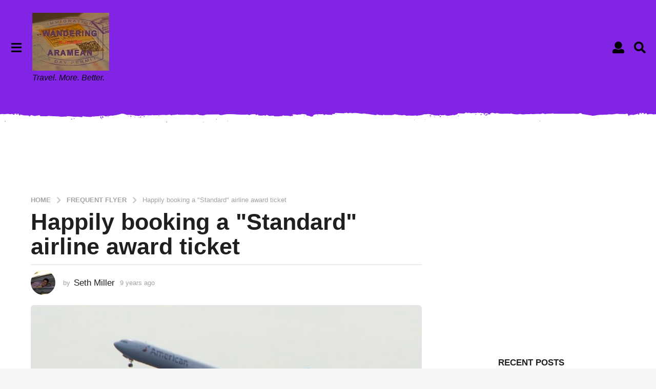

--- FILE ---
content_type: application/javascript; charset=utf-8
request_url: https://fundingchoicesmessages.google.com/f/AGSKWxUfjozJKhit_9QTTBUO5NuP2oDRhHz2Ful6q_Tvy4z90BYUhoZY4GdluYM7H34D4sNJ-urrfEMALfjrknpusL_fFvKc9rZODN5As1SvRmY5EgYMMVyqOAzld0CIChu3KCDLY7OJumpgNZK0KqPp7qdmctSTk9w74zzt5VElzau1ZqcipWPkfCAmCVj7/_/log_ad_/camaoAdsenseHomepage.-banner-ad-_adsetup_/468_60.
body_size: -1290
content:
window['670267c2-171c-4b2b-bb63-54db0a82f8de'] = true;